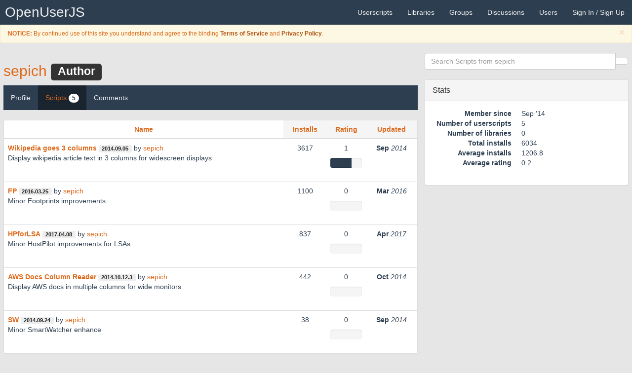

--- FILE ---
content_type: text/html; charset=UTF-8
request_url: https://openuserjs.org/users/sepich/scripts
body_size: 5841
content:
<!DOCTYPE html>
<html>
<head>
  <title>sepich | Users | OpenUserJS</title>
  <meta charset="UTF-8">
<meta http-equiv="X-UA-Compatible" content="IE=edge">
<meta name="viewport" content="width=device-width, initial-scale=1.0">
<meta name="description" content="Download userscripts to enhance your browser.">
<meta name="keywords" content="userscript, userscripts, user script, user scripts, user.js, .user.js, repository, Greasemonkey, Greasemonkey Port, Tampermonkey, Violentmonkey, JavaScript, add-ons, extensions, browser">
<link rel="shortcut icon" href="/images/favicon.ico" >
<link rel="apple-touch-icon" href="/images/favicon64.png" />
<link rel="apple-touch-icon-precomposed" href="/images/favicon64.png" />
<link rel="apple-touch-icon" sizes="120x120" href="/images/favicon120.png" />
<link rel="apple-touch-icon-precomposed" sizes="120x120" href="/images/favicon120.png" />
<link rel="apple-touch-icon" sizes="152x152" href="/images/favicon152.png" />
<link rel="apple-touch-icon-precomposed" sizes="152x152" href="/images/favicon152.png" />
<link rel="apple-touch-icon" sizes="167x167" href="/images/favicon167.png" />
<link rel="apple-touch-icon-precomposed" sizes="167x167" href="/images/favicon167.png" />
<link rel="apple-touch-icon" sizes="180x180" href="/images/favicon180.png" />
<link rel="apple-touch-icon-precomposed" sizes="180x180" href="/images/favicon180.png" />
<link rel="apple-touch-icon" sizes="1024x1024" href="/images/favicon1024.png" />
<link rel="apple-touch-icon-precomposed" sizes="1024x1024" href="/images/favicon1024.png" />

<!-- Open Search -->
<link href="/xml/opensearch-userscripts.xml" type="application/opensearchdescription+xml" rel="search" title="OpenUserJS Userscripts">
<link href="/xml/opensearch-groups.xml" type="application/opensearchdescription+xml" rel="search" title="OpenUserJS Groups">
<link href="/xml/opensearch-libraries.xml" type="application/opensearchdescription+xml" rel="search" title="OpenUserJS Libraries">
<link href="/xml/opensearch-users.xml" type="application/opensearchdescription+xml" rel="search" title="OpenUserJS Users">

<!-- CSS -->
<link rel="stylesheet" type="text/css" media="all" href='/redist/npm/font-awesome/css/font-awesome.min.css'>
<link rel="stylesheet" type="text/css" media="all" href='/redist/npm/octicons/build/font/octicons.css'>
<link rel="stylesheet" type="text/css" media="all" href="/less/bootstrap/oujs.css">
<link rel="stylesheet" type="text/css" media="all" href="/redist/npm/highlight.js/styles/github.css">
<link rel="stylesheet" type="text/css" media="all" href="/css/common.css">

</head>
<body>
  <nav role="navigation" class="navbar navbar-default navbar-static-top">
  <div class="container-fluid">
    <div class="navbar-header">
      <button type="button" data-toggle="collapse" data-target=".navbar-collapse-top" class="navbar-toggle"><i class="fa fa-bars"></i></button>
      <a href="/" class="navbar-brand" title="A Presentational Userscripts Repository">OpenUserJS<span class="mode"></span></a>
    </div>
    <div class="navbar-collapse navbar-collapse-top collapse">
      <ul class="nav navbar-nav navbar-right">
        <li><a href="/" title="Userscripts"><span class="visible-xs-inline"><i class="fa fa-file-code-o"></i> </span>Userscripts</a></li>
        <li><a href="/?library=true" title="Libraries"><span class="visible-xs-inline"><i class="fa fa-file-excel-o"></i> </span>Libraries</a></li>
        <li><a href="/groups" title="Userscript Groups"><span class="visible-xs-inline"><i class="fa fa-tag"></i> </span>Groups</a></li>
        <li><a href="/forum"><span class="visible-xs-inline"><i class="fa fa-commenting"></i> </span>Discussions</a></li>
        <li><a href="/users"><span class="visible-xs-inline"><i class="fa fa-user"></i> </span>Users</a></li>
        
        
        <li><a href="/login">Sign In / Sign Up <i class="fa fa-sign-in"></i></a></li>
        
      </ul>
    </div>
  </div>
</nav>
<div class="reminders">

  
    <div class="alert alert-warning alert-dismissible small fade in" role="alert">
      <button type="button" class="close" data-dismiss="alert"><span aria-hidden="true">&times;</span><span class="sr-only">Close</span></button>
      <p><i class="fa fa-fw fa-exclamation-triangle"></i> <b>NOTICE:</b> By continued use of this site you understand and agree to the binding <a class= "alert-link" href="/about/Terms-of-Service">Terms of Service</a> and <a class="alert-link" href="/about/Privacy-Policy">Privacy Policy</a>.</p>
    </div>
  



















<!--  <div class="alert alert-info alert-dismissible alert-autodismissible small fade in" role="alert">
    <button type="button" class="close" data-dismiss="alert"><span aria-hidden="true">&times;</span><span class="sr-only">Close</span></button>
    <p><i class="fa fa-fw fa-exclamation-triangle"></i> <b>REMINDER:</b> Don't miss out reading the <a class="alert-link" href="/">descriptive</a> announcement.</p>
  </div>-->

</div>


  <div class="container-fluid">
    <div class="row">
      <div class="container-fluid col-sm-8">
        <div class="row">
          <div class="col-xs-12">
            <h2 class="page-heading">
  <span class="page-heading-icon"><i class="fa fa-user"></i></span>
  <a href="/users/sepich" class="user-name">sepich</a>
  <span class="label label-inverse">Author</span>
</h2>

<nav class="navbar navbar-default navbar-static-top" role="navigation">
  <div class="navbar-header">
    <button type="button" data-toggle="collapse" data-target="#content-navbar" class="navbar-toggle"><i class="fa fa-bars"></i></button>
  </div>
  <div class="navbar-collapse collapse in" id="content-navbar">
    <ul class="nav navbar-nav">
      <li class=""><a href="/users/sepich">Profile</a></li>
      <li class="active"><a href="/users/sepich/scripts" class="">Scripts <span class="badge">5</span></a></li>
      
        
        
          
        
      
      <li class=""><a href="/users/sepich/comments" class="">Comments</a></li>
      
      
        
        
          
        
      
    </ul>
  </div>
</nav>

            
            <div class="panel panel-default">
              <table class="table table-hover">
  <thead>
    <tr>
      <th class="text-center"><a href="?orderBy=name&orderDir=asc">Name</a></th>
      <th class="text-center td-fit active" title="Installs"><a href="?orderBy=installs&orderDir=desc"><span class="visible-lg visible-md">Installs</span><span class="hidden-lg hidden-md"><i class="fa fa-download"></i></a></th>
      <th class="text-center td-fit active" title="Rating"><a href="?orderBy=rating&orderDir=desc"><span class="visible-lg visible-md">Rating</span><span class="hidden-lg hidden-md"><i class="fa fa-heartbeat"></i></span></a></th>
      <th class="text-center td-fit active" title="Updated"><a href="?orderBy=updated&orderDir=desc"><span class="visible-lg visible-md">Updated</span><span class="hidden-lg hidden-md"><i class="fa fa-history"></i></span></a></th>
      
    </tr>
  </thead>
  <tbody>
    
    
      
      <tr class="tr-link">
        <td>
          
          
          
          <span class="script-icon hidden-xs" data-icon-src="http://en.wikipedia.org/favicon.ico" data-icon-size="16">
            <i class="fa fa-fw fa-file-code-o"></i>
          </span>
          <a href="/scripts/sepich/Wikipedia_goes_3_columns" class="tr-link-a"><b>Wikipedia goes 3 columns</b></a>
          
          <span class="script-version label label-default">2014.09.05</span>
          
          <span class="inline-block">by <a href="/users/sepich">sepich</a></span>
          <p>Display wikipedia article text in 3 columns for widescreen displays</p>
        </td>
        
        <td class="text-center td-fit">
          <p>3617</p>
        </td>
        
        <td class="rating text-center td-fit">
          <p>1</p>
          <div class="progress">
            <div style="width: 66.66666666666666%" class="progress-bar progress-bar-good"></div>
            <div style="width: 0%" class="progress-bar progress-bar-danger"></div>
          </div>
        </td>
        <td class="text-center td-fit">
          <time datetime="2014-09-07T15:53:14.731Z" title="Sun Sep 07 2014 15:53:14 GMT+0000 (Coordinated Universal Time)" class="iconic"><strong>Sep</strong> <span></span> <em>2014</em></time>
        </td>
        
      </tr>
      
      <tr class="tr-link">
        <td>
          
          
          
          <span class="script-icon hidden-xs" data-icon-src="https://footprints.intermedia.net/MRimg/uni.ico" data-icon-size="16">
            <i class="fa fa-fw fa-file-code-o"></i>
          </span>
          <a href="/scripts/sepich/FP" class="tr-link-a"><b>FP</b></a>
          
          <span class="script-version label label-default">2016.03.25</span>
          
          <span class="inline-block">by <a href="/users/sepich">sepich</a></span>
          <p>Minor Footprints improvements</p>
        </td>
        
        <td class="text-center td-fit">
          <p>1100</p>
        </td>
        
        <td class="rating text-center td-fit">
          <p>0</p>
          <div class="progress">
            <div style="width: 0%" class="progress-bar progress-bar-good"></div>
            <div style="width: 0%" class="progress-bar progress-bar-danger"></div>
          </div>
        </td>
        <td class="text-center td-fit">
          <time datetime="2016-03-25T16:12:51.365Z" title="Fri Mar 25 2016 16:12:51 GMT+0000 (Coordinated Universal Time)" class="iconic"><strong>Mar</strong> <span></span> <em>2016</em></time>
        </td>
        
      </tr>
      
      <tr class="tr-link">
        <td>
          
          
          
          <span class="script-icon hidden-xs" data-icon-src="http://intermedia.net/assets/tracked/img/favicon.ico" data-icon-size="16">
            <i class="fa fa-fw fa-file-code-o"></i>
          </span>
          <a href="/scripts/sepich/HPforLSA" class="tr-link-a"><b>HPforLSA</b></a>
          
          <span class="script-version label label-default">2017.04.08</span>
          
          <span class="inline-block">by <a href="/users/sepich">sepich</a></span>
          <p>Minor HostPilot improvements for LSAs</p>
        </td>
        
        <td class="text-center td-fit">
          <p>837</p>
        </td>
        
        <td class="rating text-center td-fit">
          <p>0</p>
          <div class="progress">
            <div style="width: 0%" class="progress-bar progress-bar-good"></div>
            <div style="width: 0%" class="progress-bar progress-bar-danger"></div>
          </div>
        </td>
        <td class="text-center td-fit">
          <time datetime="2017-04-08T17:43:10.384Z" title="Sat Apr 08 2017 17:43:10 GMT+0000 (Coordinated Universal Time)" class="iconic"><strong>Apr</strong> <span></span> <em>2017</em></time>
        </td>
        
      </tr>
      
      <tr class="tr-link">
        <td>
          
          
          
          <span class="script-icon hidden-xs" data-icon-src="http://media.amazonwebservices.com/favicon.ico" data-icon-size="16">
            <i class="fa fa-fw fa-file-code-o"></i>
          </span>
          <a href="/scripts/sepich/AWS_Docs_Column_Reader" class="tr-link-a"><b>AWS Docs Column Reader</b></a>
          
          <span class="script-version label label-default">2014.10.12.3</span>
          
          <span class="inline-block">by <a href="/users/sepich">sepich</a></span>
          <p>Display AWS docs in multiple columns for wide monitors</p>
        </td>
        
        <td class="text-center td-fit">
          <p>442</p>
        </td>
        
        <td class="rating text-center td-fit">
          <p>0</p>
          <div class="progress">
            <div style="width: 0%" class="progress-bar progress-bar-good"></div>
            <div style="width: 0%" class="progress-bar progress-bar-danger"></div>
          </div>
        </td>
        <td class="text-center td-fit">
          <time datetime="2014-10-12T19:17:48.465Z" title="Sun Oct 12 2014 19:17:48 GMT+0000 (Coordinated Universal Time)" class="iconic"><strong>Oct</strong> <span></span> <em>2014</em></time>
        </td>
        
      </tr>
      
      <tr class="tr-link">
        <td>
          
          
          
          <span class="script-icon hidden-xs" >
            <i class="fa fa-fw fa-file-code-o"></i>
          </span>
          <a href="/scripts/sepich/SW" class="tr-link-a"><b>SW</b></a>
          
          <span class="script-version label label-default">2014.09.24</span>
          
          <span class="inline-block">by <a href="/users/sepich">sepich</a></span>
          <p>Minor SmartWatcher enhance</p>
        </td>
        
        <td class="text-center td-fit">
          <p>38</p>
        </td>
        
        <td class="rating text-center td-fit">
          <p>0</p>
          <div class="progress">
            <div style="width: 0%" class="progress-bar progress-bar-good"></div>
            <div style="width: 0%" class="progress-bar progress-bar-danger"></div>
          </div>
        </td>
        <td class="text-center td-fit">
          <time datetime="2014-09-27T12:49:18.461Z" title="Sat Sep 27 2014 12:49:18 GMT+0000 (Coordinated Universal Time)" class="iconic"><strong>Sep</strong> <span></span> <em>2014</em></time>
        </td>
        
      </tr>
      
    
    
  </tbody>
</table>

            </div>
            
          </div>
        </div>
      </div>
      <div class="container-fluid col-sm-4">
        <div class="panel panel-transparent">
  <div class="input-group col-xs-12">
    <form action="" method="get">
  
  <div class="input-group col-xs-12">
    <div class="form-group has-feedback has-clear">
      <input name="q" type="text" placeholder="Search Scripts from sepich" class="search form-control" value="" spellcheck="false" autocomplete="off" autocorrect="off" autocapitalize="off" />
      <span class="form-control-feedback form-control-clear fa fa-times hidden"></span>
    </div>
    <span class="input-group-btn">
      <button class="btn btn-default" type="submit">
        <i class="fa fa-search"></i>
      </button>
    </span>
  </div>
</form>

  </div>
</div>

        
        
<div class="panel panel-default">
  <div class="panel-heading">
    <div class="panel-title">
      <i class="fa fa-fw fa-bar-chart-o"></i>
      Stats
    </div>
  </div>
  <div class="panel-body">
    <dl class="dl-horizontal">
      <dt><span class="">Member since</span></dt>
      <dd><span class=""><time datetime="2014-09-05T17:12:08.000Z" title="Fri Sep 05 2014 17:12:08 GMT+0000 (Coordinated Universal Time)">Sep '14</time></span></dd>
      
      <dt>Number of userscripts</dt>
      <dd>5</dd>
      <dt>Number of libraries</dt>
      <dd>0</dd>
      <dt>Total installs</dt>
      <dd>6034</dd>
      <dt>Average installs</dt>
      <dd>1206.8</dd>
      <dt>Average rating</dt>
      <dd>0.2</dd>
    </dl>
  </div>
</div>


      </div>
    </div>
  </div>
  <footer id="footer">
  <nav role="navigation" class="navbar navbar-inverse navbar-static-top">
    <div class="container-fluid">
      <div class="navbar-header">
        <button type="button" data-toggle="collapse" data-target=".navbar-collapse-bottom" class="navbar-toggle" onclick="$('html, body').animate({scrollTop: $(document).height()}, 'slow')"><i class="fa fa-bars"></i></button>
        <a rel="bookmark" referrerpolicy="same-origin" href="#" data-toggle="modal" data-target="#donateSiteModal" class="btn btn-donate" title="Monetary donations for this site">
          <i class="fa fa-fw fa-money"></i><span class=""> Donate</span>
        </a>
        <a href="https://github.com/OpenUserJs" class="navbar-brand">&copy; 2013+ OpenUserJS</a>
      </div>
      <div class="navbar-collapse navbar-collapse-bottom collapse">
        <ul class="nav navbar-nav navbar-right">
          <li><a href="/about">About</a></li>
          <li><a href="/about/Terms-of-Service">Terms of Service</a></li>
          <li><a href="/about/Privacy-Policy">Privacy Policy</a></li>
          <li><a href="/about/Digital-Millenium-Copyright-Act" title="Digital Millennium Copyright Act">DMCA</a></li>
          <li><a href="https://github.com/OpenUserJs/OpenUserJS.org">Development</a></li>
          <li><a href="https://github.com/orgs/OpenUserJs/people">Collaborators</a></li>
        </ul>
      </div>
    </div>
  </nav>
</footer>

<!-- JS -->
<script type="text/javascript" charset="UTF-8" src="/redist/npm/jquery/dist/jquery.js"></script>
<script type="text/javascript" charset="UTF-8" src="/redist/npm/bootstrap/dist/js/bootstrap.js"></script>

<div class="modal fade" id="donateSiteModal">
  <div class="modal-dialog">
    <div class="modal-content">
      <div class="modal-header">
        <button type="button" class="close" data-dismiss="modal" aria-hidden="true">&times;</button>
        <h4 class="modal-title"><i class="fa fa-fw fa-money"></i> Donate for the site OpenUserJS</h4>
      </div>
      <div class="modal-body">
        <p>Are you sure you want to go to an external site to donate a monetary value?</p>
        <div class="alert alert-warning" role="alert">
          <i class="fa fa-fw fa-exclamation-triangle"></i> WARNING: Some countries laws may supersede the payment processors policy such as the GDPR and PayPal. While it is highly appreciated to donate, please check with your countries privacy and identity laws regarding privacy of information first. Use at your utmost discretion.
        </div>
      </div>
      <div class="modal-footer">
        <button type="button" class="btn btn-default" data-dismiss="modal"><i class="fa fa-fw fa-close"></i> Cancel</button>
        <a rel="external noreferrer noopener nofollow sponsored" referrerpolicy="same-origin" href="https://www.paypal.com/cgi-bin/webscr?cmd=_s-xclick&hosted_button_id=F359CDZSR6L7W" class="btn btn-danger" role="button" title="Send a monetary Thank You!">Donate</a>
      </div>
    </div>
  </div>
</div>


<script type="text/javascript">
  (function () {

    var events = 'focus resize scroll';
    var handler = null;
    var didCallback = false;

    function callback(aEl) {
      if (!didCallback) {
        didCallback = true;

        setTimeout(function () {
          $('.reminders .alert-autodismissible .close').each(function () {
            this.click();
          });
        }, 10000);
      }
    }

    function isElementInViewport(aEl) {
  var rect = null;

  if (aEl instanceof jQuery) {
    aEl = aEl[0];
  }

  rect = aEl.getBoundingClientRect();

  return (
    rect.top >= 0 &&
    rect.left >= 0 &&
    rect.bottom <= (window.innerHeight || document.documentElement.clientHeight) && // or $(window).height()
    rect.right <= (window.innerWidth || document.documentElement.clientWidth) // or $(window).width()
  );
}


    function fireIfElementVisible(aEl, aCallback) {
      return function () {
        if (isElementInViewport(aEl)) {
          $(window).off(events, handler);

          aCallback(aEl);
        }
      }
    }

    handler = fireIfElementVisible($('.reminders'), callback);
    $(window).on(events, handler);

  })();
</script>


  
  <script type="text/javascript">
  (function () {
    function onClick(aEv) {
      var container = aEv.target;
      var anchor = null;
      var url = null;
      var txt = null;

      // If any text actively selected...
      if (window.getSelection) {
        txt = window.getSelection().toString();
      } else if (document.getSelection) {
         txt = document.getSelection().toString();
      } else if (document.selection) {
         txt = document.selection.createRange().text
      }

      if (txt) {
       return; // ... then ignore
      }

      switch (container.nodeName) {
        case 'A':
          // fallthrough
        case 'INPUT':
          return;
      }

      // Traverse up the DOM to find the container tr tag or a tag
      while (!container.classList.contains('tr-link')) {
        if (!(container = container.parentNode) || container.nodeName === 'A') {
          return;
        }
      }

      // Find the anchor tag for redirection
      anchor = container.querySelector('a.tr-link-a');
      if (!anchor) {
        return;
      }

      // Check to see if the href tag exists
      url = anchor.getAttribute('href');
      if (!url) {
        return;
      }

      // Stop everything as soon as possible
      aEv.stopPropagation();
      aEv.preventDefault();

      // Redirect to the anchor href
      if ((aEv.ctrlKey || aEv.metaKey) && aEv.shiftKey) {
        window.open(url, '_blank').focus();
        return;
      }

      if (aEv.ctrlKey || aEv.metaKey) {
        window.open(url, '_blank').blur();
        return;
      }

      window.location = url;
    }

    function onDOMContentLoaded(aEv) {
      var i = undefined;
      var el = undefined;
      var els = document.querySelectorAll('tr.tr-link');

      // Place handler on everything within the tr.tr-link
      for (i = 0, el; el = els[i++];) {
        el.addEventListener('click', onClick);
      }
    }

    document.addEventListener('DOMContentLoaded', onDOMContentLoaded);

  })();
</script>

  <script type="text/javascript">
  (function () {
    'use strict';

    function onShow(aImg) {
      aImg.classList.remove('translucent-icon');
      aImg.classList.add('opaque-icon');
    }

    function onError(aEv) {
      var img = aEv.target;
      var container = img.parentNode;

      container.removeChild(img);
    }

    function onLoad(aEv) {
      var img = aEv.target;
      var container = img.parentNode;

      var node = container.querySelector('i');

      container.removeChild(node);
      img.classList.remove('hide-icon');

      setTimeout(onShow, 250, img);
    }

    function onTimeout() {
      var nodes = document.querySelectorAll('[data-icon-src]');
      var i = null;
      var container = null;
      var dataIconSrc = null;
      var node = null;
      var img = null;

      for (i = 0; container = nodes[i]; i++) {
        dataIconSrc = container.getAttribute('data-icon-src');

        node = container.querySelector('i');

        img = new Image();

        img.addEventListener('load', onLoad);
        img.addEventListener('error', onError);

        img.classList.add('hide-icon');
        img.classList.add('fade-icon');
        img.classList.add('translucent-icon');

        img.referrerPolicy = 'same-origin';
        img.src = dataIconSrc;

        container.appendChild(img);
      }
    }

    function onDOMContentLoaded(aEv) {
      window.setTimeout(onTimeout, 13);
    }

    document.addEventListener('DOMContentLoaded', onDOMContentLoaded);

  })();
</script>

  <script type="text/javascript">
  (function () {
    'use strict';

    // IE8+, Opera Presto, and older browser Element.Polyfill

if (window.Element && !Element.prototype.closest) {
  Element.prototype.closest =
  function(aSelector) {
    var matches = (this.document || this.ownerDocument).querySelectorAll(aSelector);
    var i;
    var el = this;

    do {
      i = matches.length;
      while (--i >= 0 && matches.item(i) !== el) {
      };
    } while ((i < 0) && (el = el.parentElement));

    return el;
  };
}


    function onInput(aEv) {
      var target = aEv.target;
      var container = aEv.target.closest('div.input-group');
      var formcontrolNode = null;

      if (container) {
        formcontrolNode = container.querySelector('.form-control-clear');

        if (formcontrolNode) {
          if (target.value) {
            formcontrolNode.classList.remove('hidden');
          } else {
            formcontrolNode.classList.add('hidden');
          }
        }
      }
    }

    function onClick(aEv) {
      var target = aEv.target;
      var container = target.closest('div.input-group');
      var inputNode = null;
      var ev = null;
      try {
        ev = new Event('input');
      } catch (aE) {
        ev = document.createEvent('Event');
        ev.initEvent('input', true, true);
      }

      if (container) {
        inputNode = container.querySelector('.has-clear input[type="text"]');

        if (inputNode) {
          target.classList.add('hidden');
          inputNode.value = '';
          inputNode.dispatchEvent(ev);
          inputNode.focus();
        }
      }
    }

    function onDOMContentLoaded(aEv) {
      var i = null;
      var thisNode = null;
      var nodes = null;
      var ev = null;
      try {
        ev = new Event('input');
      } catch (aE) {
        ev = document.createEvent('Event');
        ev.initEvent('input', true, true);
      }

      nodes = document.querySelectorAll('.has-clear input[type="text"]');
      for (i = 0; thisNode = nodes[i++];) {
        thisNode.addEventListener('input', onInput);
        thisNode.dispatchEvent(ev);
      }

      nodes = document.querySelectorAll('.form-control-clear');
      for (i = 0; thisNode = nodes[i++];) {
        thisNode.addEventListener('click', onClick);
        thisNode.dispatchEvent(ev);
      }
    }

    document.addEventListener('DOMContentLoaded', onDOMContentLoaded);

  })();
</script>

</body>
</html>
